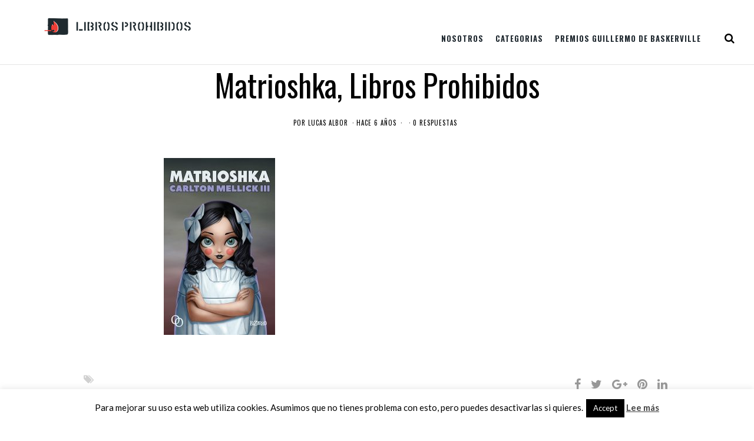

--- FILE ---
content_type: text/html; charset=UTF-8
request_url: https://libros-prohibidos.com/wp-admin/admin-ajax.php
body_size: -6
content:
459402.4eb10a3c40bc75013e67e64816101972

--- FILE ---
content_type: text/css
request_url: https://libros-prohibidos.com/wp-content/themes/libros-prohibidos/style.css?ver=6.9
body_size: 15526
content:
/*
 Theme Name:   Libros Prohibidos
 Description:  Child theme based on BlackHorse
 Author:       Anke Van Reeth
 Author URI:   http://www.ankevanreeth.com
 Template:     blackhorse
 Version:      1.0.0
*/

html, body, div, span, applet, object, iframe, h1, h2, h3, h4, h5, h6, p, blockquote, pre, a, abbr, acronym, address, big, cite, code, del, dfn, em, img, ins, kbd, q, s, samp, small, strike, strong, sub, sup, tt, var, b, u, i, center, dl, dt, dd, ol, ul, li, fieldset, form, label, legend, table, caption, tbody, tfoot, thead, tr, th, td, article, aside, canvas, details, embed, figure, figcaption, footer, header, hgroup, menu, nav, output, ruby, section, summary, time, mark, audio, video, .a-bio {
    font-family: "Lato", sans-serif;
}

p, pre, a, abbr, acronym, address, big, cite, code, del, dfn, em, img, ins, kbd, q, s, samp, small, strike, strong, sub, sup, tt, var, b, u, i, center, dl, dt, dd, ol, ul, li, fieldset, form, label, legend, table, caption, tbody, tfoot, thead, tr, th, td, article, aside, canvas, details, embed, figure, figcaption, footer, header, hgroup, menu, nav, output, ruby, section, summary, time, mark, audio, video {
	font-family: "Lato", sans-serif;
}

i.fa-behance {
	background-image: url("img/goodreads.png"); /* fallback */
	background-image: url("img/goodreads.svg"), none;
	background-size: 100%;
	background-repeat: no-repeat;
	width: 15px;
	height: 15px;
	height: 15px;
}

i.fa-behance:before {
	content: "";
}

h1, h2, h3, h4, h5, h6, blockquote, .category-a-title h5, h3>*, h3 em, h3 strong, h3 b, .text h3 em, .text h3 strong, .text h3 b {
	font-family: "Oswald", sans-serif!important;
	font-weight: bold;
	font-style: normal;
}

.text h3 em {
    font-style: italic;
}

.text b {
  font-family: 'Lato', arial;
  font-weight: bold;
}
.text ul {
  margin: 30px 0px 30px 0px;
  padding-left: 20px;
  font-size: 18px;
  font-family: 'Lato', arial !important;
}
.text ul li{
  font-family: 'Lato', arial !important;
}
.text strong {
  font-family: 'Lato', arial !important;
  font-weight: bold;
}
.text em {
  font-family: 'Lato', arial;
  font-style: italic;
}

.carousel-head h2 {
    font-size: 40px;
    line-height: 50px;
}

.carousel-head p {
    display: none;
}

figure.carousel-fig img {
    margin: 0;
}

h5 {
	font-size: 25px;
}

.text ol li:before {
	font-family: "Oswald", sans-serif!important;
	font-weight: bold;
	font-style: normal;
	margin-top: 10px;
}

.text ol li {
	padding-bottom: 20px;
}

#page {
	margin-bottom: 20px;
}

#page .content-title h2 {
	color: #212A31;
}

.carousel-head p, .index-featured-video>article:nth-child(2) p, .index-featured-video>article p, .text, .text p, .text strong, .text span, .text em, .text ol li, .text div {
	font-family: "Lato", sans-serif!important;
    text-align: left!important;
}

 .footer-a-down, .footer-a-child {
	font-family: "Lato", sans-serif!important;
	text-align: center;
	float: none;
	font-weight: normal;
 }

.hDesc, p.logged-in-as, p.logged-in-as, p.logged-in-as a  {
	color: #313131;
	font-family: "Lato", sans-serif;
	text-decoration: none;
}

.text a {
	font-family: "Lato", sans-serif!important;
    font-weight: bold;
    color: #EE4935;
}

.text a:hover {
	text-decoration: none;
	color: #212A31;
}

.post-author p {
    font-family: "Lato", sans-serif;
}

p.logged-in-as a {
	color: #212A31;
	font-weight: bold;
}

p.logged-in-as a:hover {
	color: #EE4935;
}

.hCom, .hCom a {
	font-family: "Oswald", sans-serif!important;
	font-style: normal;
	font-weight: 400;
	text-transform: uppercase;
	font-size: 10px;
	letter-spacing: 1px;
	color: #000;
}

.hTitleHow span, .hDate {
	font-family: "Oswald", sans-serif!important;
	font-style: normal;
	font-weight: 400;
	text-transform: uppercase;
	font-size: 14px;
	letter-spacing: 1px;
	color: #000;
}

#logo {
	width: 400px;
}

#logo a {
	width: 400px;
}

#header {
	min-height: 110px;
}

.header_left {
	margin-top: 38px;
	padding: 0 0px 0px 20px;
}

.header_left ul li a {
	font-family: "Oswald", sans-serif;
	font-weight: bold;
	text-transform: uppercase;
	font-size: 13px;
	letter-spacing: 1px;
	color: #212A31;
}

.header_right ul li a:hover {
	color: #EE4935;
}

.header_left ul li a:hover {
	background: none;
	color: #EE4935;
}

.header_right {
	margin-top: 38px;
	top: 0;
}

.mobile_menu_tik {
	top: 40px;
}

.pb {
	font-family: "Oswald", sans-serif!important;
	font-style: normal;
	font-weight: 400;
	text-transform: uppercase;
	font-size: 10px;
	letter-spacing: 1px;
	color: #000;
	margin: 20px 0;
}

.pb a {
	font-size: 14px;
	font-family: "Oswald", sans-serif!important;
	font-style: normal;
	font-weight: 400;
	text-transform: uppercase;
	letter-spacing: 1px;
	color: #000;
	text-decoration: none;
	-webkit-transition: all .3s ease-in-out;
	-moz-transition: all .3s ease-in-out;
	-ms-transition: all .3s ease-in-out;
	-o-transition: all .3s ease-in-out;
	transition: all .3s ease-in-out;
}

.pb a:hover {
	color: #000;
	background-color: inherit;
	background-image: url(img/title-hover.jpg);
	background-repeat: repeat-x;
	background-position: 55% 80%;
}

#index-b-featured {
    padding: 40px 20px 0px 20px;
}

#index-b-featured>article .hTitle {
	margin-bottom: 30px;
}

.ib-category-left article .ib-d, .ib-category-right>article .ib-d, .ib-category-right>article .ib-d a, .ib-category-left>article .ib-d a {
	font-family: "Oswald", sans-serif!important;
	font-style: normal;
	font-weight: 400;
	text-transform: uppercase;
}

#category-index .hCom, #category-index .hDate, #category-index .hCom a {
	color: rgba(0, 0, 0, 0.5);
	font-size: 11px;
}

#category-a>article {
	height: auto;
    padding: 3%;
}

#category-a>article:nth-of-type(3n+1) {
    clear: left;
}

.single-post #content {
    margin-top: 100px;
}

@media only screen and (max-width: 1024px) and (min-width: 768px) {
    #category-a>article:nth-of-type(3n+1) {
        clear: none;
    }  
    #category-a>article:nth-of-type(2n+1) {
        clear: left;
    }
}

#ib-category article {
	width: 49%;
	margin-left: 1%;
}

.content-title ul li, .content-title ul li span, .content-title ul li a, .next-prev-posts span a, h3#reply-title, .comments-title span {
	font-family: "Oswald", sans-serif!important;
	opacity: 1;
	font-style: normal;
	font-weight: 400;
	text-transform: uppercase;
	font-size: 11px;
	letter-spacing: 1px;
	color: #000;
	margin: 20px 0;
}

.next-prev-posts span a {
	margin: 0;
}

.content-title ul li a:hover {
	text-decoration: none;
	color: #EE4935;
}

#content {
	padding: 0 8%;
}

.yarpp-thumbnails-horizontal .yarpp-thumbnail {
	border: none;
	color: #212A31;
}

.yarpp-thumbnails-horizontal .yarpp-thumbnail {
    height: auto;
}
.yarpp-thumbnails-horizontal .yarpp-thumbnail-title {
    max-height: 100%!important;
}

.next-prev-posts a {
	font-family: "Oswald", sans-serif!important;
	font-size: 18px;
	font-style: normal;
	font-weight: bold;
	color: #212A31;
}

.searchs input[type="text"] {
    font-family: "Oswald", sans-serif!important;
}

p.form-submit input[type="submit"] {
	background: #212A31;
	font-family: "Oswald", sans-serif!important;
	font-weight: normal;
	text-transform: uppercase;
	font-size: 15px;
	letter-spacing: 1px;
}

p.form-submit input[type="submit"]:hover {
	background: #EE4935;
}

textarea#comment {
	font-family: "Lato", sans-serif!important;
}

textarea#comment:focus {
	border: none;
	background: #f6f6f6;
	outline: none;
}

.cr-inputs input[type="text"] {
  box-sizing: border-box;
  margin-top: 1.5%;
  margin-bottom: 10px;
  padding: 9px 14px 9px 14px;
  border: 2px solid #eeeeee;
  background: #fff;
  font-family: "Lato", sans-serif!important;
  font-size: 15px;
  font-weight: 600;
}


.nocomicon, .nocomments {
	display: none;
}

.navigation a {
	background: #212A31;
	font-family: "Oswald", sans-serif!important;
	font-weight: normal;
	text-transform: uppercase;
	font-size: 15px;
	letter-spacing: 1px;
}

.navigation a:hover {
	background: #EE4935;
}

.homepage-posts-image {
	width: 25%;
}
.b-latest-head, .b-latest-foot {
	width: 70%;
}

#index-b-featured>article, #index-b-featured>article:nth-child(3), #index-b-featured>article:nth-child(6), #index-b-featured>article:nth-child(7), #index-b-featured>article:nth-child(9), #index-b-featured>article:nth-child(15),#index-b-featured>article:nth-child(4), #index-b-featured>article:nth-child(10), #index-b-featured>article:nth-child(16) {
	width: 33.3%;
	padding: 0 1.5%!important;
}

#index-b-featured>article:nth-child(4) .hCat, #index-b-featured>article:nth-child(10) .hCat, #index-b-featured>article:nth-child(16) .hCat {
	margin-left: 0;
}

#index-b-featured>article:nth-child(5) {
    float: left;
    clear: left;
}

#index-b-featured>article figure {
	text-align: center;
}

#index-b-featured>article figure img {
	width: auto;
}

#ib-category article {
	height: auto;
}

.page-id-278 .text ol {
	width: 80%;
	margin: 0 auto;
}

.page-id-278 .text ol li {
	font-size: 18px;
	line-height: 26px;
	margin-bottom: 20px;
}

.page-id-278 .text ol li:before {
	width: 40px;
	height: 68px;
	display: inline-block;
	content: "";
	background-repeat: no-repeat;
	margin-bottom: -40px;
}

.page-id-278 .text ol li:nth-child(1):before {
	background-image: url('img/one.png');
}

.page-id-278 .text ol li:nth-child(2):before {
	background-image: url('img/two.png');
}

.page-id-278 .text ol li:nth-child(3):before {
	background-image: url('img/three.png');
}

.page-id-278 .text ol li:nth-child(4):before {
	background-image: url('img/four.png');
}

.page-id-278 .text ol li:nth-child(5):before {
	background-image: url('img/five.png');
}

.page-id-278 .text ol li:nth-child(6):before {
	background-image: url('img/six.png');
}

.page-id-278 .text ol li:nth-child(7):before {
	background-image: url('img/seven.png');
}

.editoriales a {
	width: 25%;
	float: left;
	padding: 2% 0;
	line-height: 200px;
}
.editoriales a:nth-child(4), .editoriales a:nth-child(8), .editoriales a:nth-child(12), .editoriales a:nth-child(16),.editoriales a:nth-child(20), .editoriales a:nth-child(24){
	clear: right;
}
.editoriales a:nth-child(5), .editoriales a:nth-child(9), .editoriales a:nth-child(13), .editoriales a:nth-child(17), .editoriales a:nth-child(21), .editoriales a:nth-child(25) {
	clear: left;
}

.editoriales p {
	clear: both;
	overflow: hidden;
}

.editoriales img {
	width: 80%;
	vertical-align: middle;
	display: inline-block;
}

.editoriales .firma img {
	width: auto;
	display: inline-block;
}

.editoriales a.firma {
	width: auto;
	display: block;
}

.espacios-literarios a:not(.espacios-literarios-img) {
	width: 50%;
	display: block;
	float: left;
	text-align: center;
}

.espacios-literarios a:last-child {
	clear: right;
}

.espacios-literarios {
clear: both;
overflow: hidden;
}

.page-id-287 hr {
	border: none;
	clear: both;
	margin: 30px auto;
	overflow: hidden;
}

.extra-footer {
	max-width: 1000px;
	margin: 0 auto 20px auto;
	overflow: hidden;
}
.mailchimp, #twitter {
	width: 50%;
	float: left;
}
.mailchimp h2 {
	font-family: "Lato", sans-serif!important;
	font-weight: normal;
	font-size: 1.1em;
}
.mailchimp input {
	font-family: "Lato", sans-serif!important;
	font-weight: 100;
	border: 1px solid #000;
	padding: 10px!important;
	float: left;
	margin: 10px 10px 15px 0;
	font-size: 1em;
	width: 50%;
}

.mailchimp #field_1_3 label, .mailchimp #field_1_4  {
    font-size: 14px;
}

.mailchimp #field_1_3 div.ginput_container_checkbox {
    margin-top: 0;
}

.gform_wrapper .gform_footer input.button, .gform_wrapper .gform_footer input[type=submit] {
	background: #000;
	color: #fff;
	padding: 10px;
	width: 25%;
}

.mailchimp .response {
	padding: 20px 10% 30px 0;
	font-family: "Lato", sans-serif!important;
	clear: both;
	line-height: 1.4;
}

.mailchimp #mc_embed_signup div.mce_inline_error {
	clear: both;
	width: 50%;
	margin: 0;
	padding: 10px;
	background: none;
	color: #6B0505;
	font-family: "Lato", sans-serif!important;
}

#twitter {
	height: 200px;
	overflow: scroll;
}

.portada {
	float: left;
	margin: 0 2em 2em 0;
}

#content-cover {
	height: 250px;
	background-attachment: fixed;
	background-position: center 80px;
}

header#page-cover {
	background-attachment: fixed;
	background-position: center 100px;
}

#page-cover-mobile {
    display: block;
    width: 100%;
    height: auto;
    margin-bottom: -50px;
}

@media only screen and (max-width: 1300px) and (min-width: 768px) {
   .header_right ul {
    display: none !important;
  }
  .header_right {
    position: absolute;
    top: 2px;
    right: -10px;
    width: 15px !important;
  }
  .header_left {
    width: 60%;
    padding-left:0;
    float: right !important;
    margin-top: 40px;
    margin-right: 40px !important;
    max-width: 100% !important;
    position: absolute;
    right: 40px !important;
  }
  .header_left ul {
    float: right;
  }
  .header_left ul li ul{
    float: inherit !important;
  }
  #logo {
    left: 0;
    float: left !important;
    margin-left: 0;
  }
  .header-share {
    display: none !important;
  }
}

@media only screen and (max-width: 1300px) {
	.header_right {
		margin-top: 0;
	}
}

@media only screen and (min-width: 480px) and (max-width: 880px) {
  /************************ HEADER ************************/
  .header_right ul {
    display: none !important;
  }
  .header_right {
    position: absolute;
    top: 0;
    right: -10px;
    width: 15px !important;
  }
  .header_left {
    display: none;
  }
  #logo {
    left: 0;
    float: left !important;
    margin-left: 0;
  }
  .menu-email {
    display: none;
  }
  .mobile_menu_tik {
    line-height: 48px;
  }
  
  .mobile_menu_tik a:after {
    content: '\f0c9' !important;
    font-size: 21px;
  }
  
  .mobile_menu_wrap {
    display: inherit !important;
    margin-right: -20px;
    margin-left: -20px;
    padding-top: 10px;
    padding-bottom: 20px;
    text-align: center;
  }
  .mobile_menu_wrap ul li {
    padding: 15px 2px 15px 20px;
    border-bottom: 1px solid #333;
    font-size: 18px;
    font-weight: 700;
  }
  .mobile_menu_wrap ul li a {
    margin-bottom: 15px;
    padding: 15px 2px 15px 20px;
    text-decoration: none;
    color: #fff;
  }
  .mobile_menu_wrap ul li a:hover {
    color: #727272;
  }
  .mobile_menu_wrap ul li ul {
    display: none;
  }
  .header-share {
    display: none !important;
  }
}

@media only screen and (max-width: 480px) and (min-width: 0px) {
    .carousel-head {
        width: 80%;
    }
    
    .owl-next {
        background: none;
        right: 0!important
    }
    
    .owl-next i {
        color: #fff;
    }
    
    
    .owl-prev {
        background: none;
        left: 0!important
    }
    
    .owl-prev i {
        color: #fff;
    }
    
    #logo {
        width: 260px!important;
    }
    
    #logo a {
        width: auto!important;
    }
    
    #logo a img {
        width: 100%;
    }
    .mobile_menu_tik {
        top: 23px;
    }
    
    #header {
        min-height: 90px;
    }
}